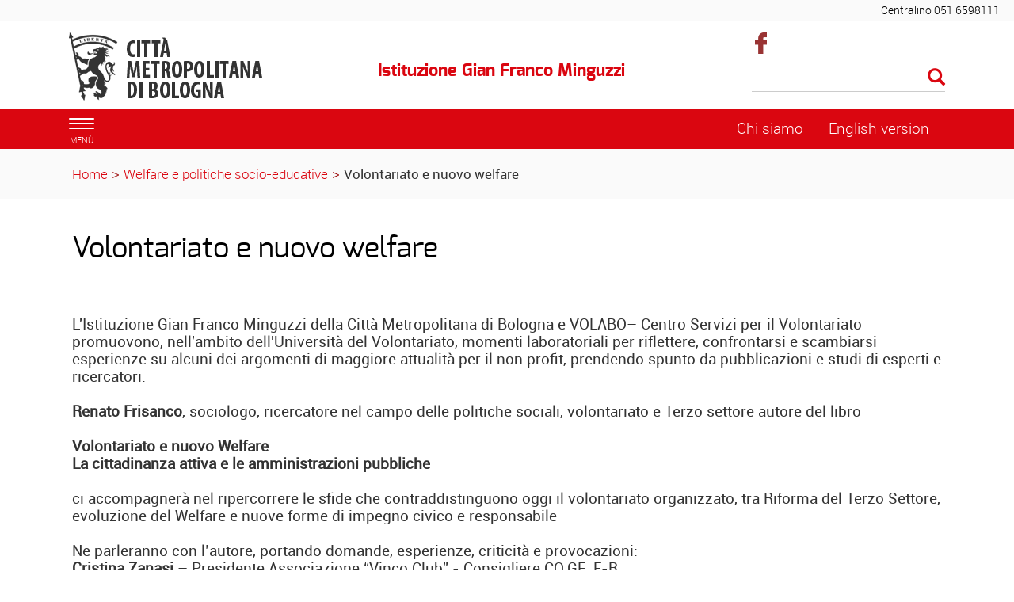

--- FILE ---
content_type: text/html; charset=ISO-8859-1
request_url: https://minguzzi.cittametropolitana.bo.it/Welfare_e_politiche_socio-educative/Volontariato_e_nuovo_welfare
body_size: 6142
content:
<!DOCTYPE html>
<html lang="it">
	<head>
		<title>
			Minguzzi - 
			Volontariato e nuovo welfare
		</title>
		<meta charset="ISO-8859-15">
		<meta name="viewport" content="width=device-width, initial-scale=1">
		
		<link rel="schema.DC" href="http://purl.org/dc/elements/1.1/"/>
		<meta name="DC.title" content="Volontariato e nuovo welfare"/>
		<meta name="DC.creator" content="e-ntRA - CMS per siti accessibili - http://www.internetwork.it/ - IWH S.R.L."/>
		<meta name="DC.description" content="Volontariato e nuovo welfare"/>
		<meta name="DC.date" content=""/>
		<meta name="DC.format" content="application/xhtml+xml"/>
		<meta name="DC.source" content=""/>
		<meta name="DC.language" content="it"/>
		<meta name="keywords" content="Volontariato e nuovo welfare" />
		<meta http-equiv="Content-Type" content="application/xhtml+xml; charset=ISO-8859-15" />
		<meta http-equiv="imagetoolbar" content="false"/>
		<meta http-equiv="expires" content="0"/>
		<meta http-equiv="X-UA-Compatible" content="IE=10;FF=3;OtherUA=4" />
		<meta name="robots" content="index,follow"/>
		<meta name="revisit" content="3 days"/>
		<meta name="distribution" content="global"/>
		<meta http-equiv="cache-control" content="Public"/>
		
		<meta property="og:title" content="Volontariato e nuovo welfare" />
<meta property="og:description" content="
  24 novembre 2015 | ore 16,00 - 19,00 Biblioteca della Salute Mentale e delle Scienze Umane \'Minguzzi- Gentili\'
" />
<link rel="image_src" href="https://minguzzi.cittametropolitana.bo.it/Immagini/Templates/LogoSN.jpg?2015" /><meta name="image_thumb_src" content="https://minguzzi.cittametropolitana.bo.it/Immagini/news/?2015" />
<meta property="og:image" content="https://minguzzi.cittametropolitana.bo.it/Immagini/news/?2015" />
 
		
<script src='https://minguzzi.cittametropolitana.bo.it/Engine/JS/jquery-3.7.0.min.js' >
</script>
<script >
<!--
	var path_admin = 'https://minguzzi.cittametropolitana.bo.it/Admin/Engine/';
	var pgm_admin = 'RAServeAdmin.php';
	var cod_admin = 'ADM';
	var a_utente = '';
	var CalURL ='https://minguzzi.cittametropolitana.bo.it/Engine/JS/fRAcalendar/';
	var MessaggioErroreRicerca ='';
//-->
</script><script src='https://minguzzi.cittametropolitana.bo.it/Engine/JS/bootstrap.min.js' >
</script>
<script src='https://minguzzi.cittametropolitana.bo.it/Engine/JS/jquery.gestPA.js?v=2' >
</script>
		<!-- <link href="https://fonts.googleapis.com/css?family=Titillium+Web" rel="stylesheet"> -->
		<link rel="stylesheet" href="https://minguzzi.cittametropolitana.bo.it/Templates/css/bootstrap.min.css">
		<link rel="shortcut icon" href="https://minguzzi.cittametropolitana.bo.it/Templates/img/favicon.ico"/>
		<link rel="stylesheet" media="all" href="https://minguzzi.cittametropolitana.bo.it/Templates/css/style_0.css?v=2.0" type="text/css" />
		<!-- Inserimento rel="canonical" per il SEO --><link rel="canonical" href="https://minguzzi.cittametropolitana.bo.it/Welfare_e_politiche_socio-educative/Volontariato_e_nuovo_welfare"/>
		
		<link rel="alternate" type="application/rss+xml" title="Canale Attivita" href="https://minguzzi.cittametropolitana.bo.it/RSS/Attivita0.xml" />
<link rel="alternate" type="application/rss+xml" title="Canale In evidenza" href="https://minguzzi.cittametropolitana.bo.it/RSS/In_evidenza0.xml" />

		
<!-- Matomo -->
<script>
  var _paq = window._paq = window._paq || [];
  /* tracker methods like "setCustomDimension" should be called before "trackPageView" */
  _paq.push(['trackPageView']);
  _paq.push(['enableLinkTracking']);
  (function() {
    var u="https://webanalytics.cittametropolitana.bo.it/";
    _paq.push(['setTrackerUrl', u+'matomo.php']);
    _paq.push(['setSiteId', '12']);
    var d=document, g=d.createElement('script'), s=d.getElementsByTagName('script')[0];
    g.async=true; g.src=u+'matomo.js'; s.parentNode.insertBefore(g,s);
  })();
</script>
<!-- End Matomo Code -->

	</head>
	<body>
	 <!-- Cookie Solution -->
						<script type="text/javascript" defer src="https://minguzzi.cittametropolitana.bo.it/Engine/JS/cookieconsent/cookieconsent.js"></script>
						<script type="text/javascript" defer src="https://minguzzi.cittametropolitana.bo.it/Engine/JS/cookieconsent/cookieconsent-init.js"></script> 
		<!-- Questo esplode ClassBody  -->
		<div class="ClasseBody Classe13 Template01 Lingua0 "> 
			
			
			<!-- header -->
			<header>
				<!--  modifica per accessibilità -->
				<div class="SkipLink">
					<a title="salta ai contenuti" href="#Contenuti_Pagina" tabindex="0">salta ai contenuti</a>
				</div>
			
				<div>
					<section id='Servizio'>	
		<div class='row '>	
		<div class='col-xs-12 col-sm-9 col-md-9 '>	
		
		<div class="RAFloatClear RARow1px"> </div>
	
</div>
<div class='col-xs-12 col-sm-3 col-md-3 '>	
		
<div>

<ul class="RALinkUL RAAlignRight"><li>
<a href="tel:%2B390516598111" tabindex="0" title="Centralino 051 6598111" class="RALink img-responsive RALinkOut">
	
	 
	<span>
Centralino 051 6598111</span> 
</a></li></ul>
<div class="RAFloatClear RARow1px">&nbsp;</div>
</div>

		<div class="RAFloatClear RARow1px"> </div>
	
</div>

		<div class="RAFloatClear RARow1px"> </div>
	
</div>

		<div class="RAFloatClear RARow1px"> </div>
	
</section>
<section id='TestataLogo'>	
		<div class='row '>	
		<div class='col-xs-12 col-sm-9 col-md-9 '>	
		<div class='row '>	
		<div class='col-xs-12 col-sm-4 col-md-4 col-lg-4 '>	
		<div class="logoimg">
<div>

<ul class="RALinkUL RAAlignLeft"><li>
<a href="https://www.cittametropolitana.bo.it/portale/" tabindex="0" title="Citt&agrave; Metropolitana di Bologna" class="RALink img-responsive RALinkOutOnly">
	
	 
	<span>
 </span> 
</a></li></ul>
<div class="RAFloatClear RARow1px">&nbsp;</div>
</div>
</div>
		<div class="RAFloatClear RARow1px"> </div>
	
</div>
<div class='col-xs-12 col-sm-8 col-md-8 col-lg-8 ' id='nomesito'>	
		<div class="RiquadroImpaginazione RAFloatLeft" >		
	<div class="Dro r_dd_RiquadroImpaginazione" >
		<div class="logotema">
</div>
		<div class="RAFloatClear RARow1px"> </div>
	</div>
</div>

<div>
	
	<h1 class="RATitolo">
		<span>
Istituzione Gian Franco Minguzzi</span>
	</h1>
</div>

		<div class="RAFloatClear RARow1px"> </div>
	
</div>

		<div class="RAFloatClear RARow1px"> </div>
	
</div>

		<div class="RAFloatClear RARow1px"> </div>
	
</div>
<div class='col-xs-12 col-sm-3 col-md-3 ' id='SpazioAccessori'>	
		<div class="RiquadroImpaginazione " style="width:100%">		
	<div class="Dro r_dd_RiquadroImpaginazione" >
		<div class="RAFloatLeft youtube">
</div>
<div class="RAFloatLeft twitter">
</div>
<div class="RAFloatLeft instagram">
</div>
<div class="RAFloatLeft facebook">
<div>

<ul class="RALinkUL RAAlignRight"><li>
<a href="http://www.facebook.com/pages/Bologna-Italy/Istituzione-Gian-Franco-Minguzzi-Bologna/126003550748104?ref=ts" tabindex="0" title="Seguici su facebook" class="RALink img-responsive RALinkOutImg">
	
	 
	<span>
Facebook</span> 
</a></li></ul>
<div class="RAFloatClear RARow1px">&nbsp;</div>
</div>
</div>
		<div class="RAFloatClear RARow1px"> </div>
	</div>
</div>
<div class="RAFloatClear RARow1px">&nbsp;</div>
<div><div class="RALineBreakP" style="overflow:hidden; height:4px">
&nbsp;</div>
</div>

<form method="get" action="https://minguzzi.cittametropolitana.bo.it/Engine/RAServePG.php/P/200111460104/M/352011460113">
	<div class="RARow1px ">
		<input type="hidden" name="tipo" value="AND" />
		
		
		
	</div>
	<div class="box_search RAAlignLeft">
		<div class="div_campo_search">
			<label class="RAHidden" for="F146945_42">Cerca nel sito</label>
			<input type="text" name="Search" class="campo_search form-control " onfocus="this.value=''" aria-label="Cerca" value="" id="F146945_42" />
		</div>
		<div class="div_tasto_search">
		<!-- label idRA="SubmitX" class="RAHidden">Cerca</label -->
			<button class="tasto_search btn btn-default btn-sm" aria-label="Esegui la ricerca"><span class="glyphicon glyphicon-search" />
				 
			</button>
		</div>
	</div>
	<div class="RAFloatClear RARow1px ">&nbsp;</div>
</form>

<div><div class="RALineBreak">
&nbsp;</div>
</div>

		<div class="RAFloatClear RARow1px"> </div>
	
</div>

		<div class="RAFloatClear RARow1px"> </div>
	
</div>

		<div class="RAFloatClear RARow1px"> </div>
	
</section>
<section id='SezioniInteresse'>	
		<div class='row ' id='MenuOrizzontale'>	
		<div class='col-xs-1 '>	
		<button class="navbar-toggle menu-btn " onclick="$('#navbar').addClass('active')">
   <span class="sr-only">Toggle navigation</span>
   <span class="icon-bar"></span>
   <span class="icon-bar"></span>
   <span class="icon-bar"></span>
   <span class="desc">menù</span>
</button>
		<div class="RAFloatClear RARow1px"> </div>
	
</div>
<div class='col-xs-12 col-sm-7 col-md-7 '>	
		
		<div class="RAFloatClear RARow1px"> </div>
	
</div>
<div class='col-xs-12 col-sm-2 col-md-2 '>	
		
<div>

<ul class="RALinkUL RAAlignRight"><li>
<a href="https://minguzzi.cittametropolitana.bo.it/Welfare_e_politiche_socio-educative/Volontariato_e_nuovo_welfare/Chi_siamo_1" tabindex="0" title="Chi siamo" class="RALink img-responsive RALinkIn">
	
	 
	<span>
Chi siamo</span> 
</a></li></ul>
<div class="RAFloatClear RARow1px">&nbsp;</div>
</div>

		<div class="RAFloatClear RARow1px"> </div>
	
</div>
<div class='col-xs-12 col-sm-2 col-md-2 '>	
		
<div>

<ul class="RALinkUL RAAlignLeft"><li>
<a href="https://minguzzi.cittametropolitana.bo.it/Welfare_e_politiche_socio-educative/Volontariato_e_nuovo_welfare/English_version" tabindex="0" title="English version" class="RALink img-responsive RALinkIn">
	
	 
	<span>
English version</span> 
</a></li></ul>
<div class="RAFloatClear RARow1px">&nbsp;</div>
</div>

		<div class="RAFloatClear RARow1px"> </div>
	
</div>

		<div class="RAFloatClear RARow1px"> </div>
	
</div>

		<div class="RAFloatClear RARow1px"> </div>
	
</section>
<section id='breadcrumb'>	
		<div class='row '>	
		<div class='col-xs-12 '>	
		<div class="breadcrumb">
<a title="Home" href="https://minguzzi.cittametropolitana.bo.it/Engine/RAServePG.php/P/250011460103">Home</a>
<span class="sep">&gt;</span>
 <a href="https://minguzzi.cittametropolitana.bo.it/Welfare_e_politiche_socio-educative" title="Welfare e politiche socio-educative">Welfare e politiche socio-educative</a>
<span class='sep'>></span>
<strong class="YAH" title="Volontariato e nuovo welfare">Volontariato e nuovo welfare</strong>
</div>


		<div class="RAFloatClear RARow1px"> </div>
	
</div>

		<div class="RAFloatClear RARow1px"> </div>
	
</div>

		<div class="RAFloatClear RARow1px"> </div>
	
</section>

				</div>
			</header>
			
			<!-- menu a scomparsa -->
				
			<nav id="navbar" class="col-lg-3 col-md-3 col-sm-4 col-xs-12 nav sidebar-offcanvas">
				<span class="logomenu"><img src="https://minguzzi.cittametropolitana.bo.it/Templates/img/logo-menuburger.png"></span>
				<button id="chiudimenu" alt="chiudi il menu" onclick="$('#navbar').removeClass('active')">
				 <span class="chiudi">  X </span> 
					<!--<span class="glyphicon glyphicon-remove-circle"></span>-->
				</button>
				
				<div class="scrolling-nav-wrapper">
					<div class="VMenuHome  "><ul class="ulP1 ind_03"><li class="liP1"><a href="https://minguzzi.cittametropolitana.bo.it/Istituzione_G_F_Minguzzi_-_Salute_mentale_e_coesione_sociale" class="IndA" title="Home Page"  tabindex="0"  ><span class='IndiceSolo'>Home</span></a><a href="#ind_03_1_2" data-toggle="collapse" class="accordian-toggle collapsed" title="Apri Home Page"><span class="glyphicon glyphicon-menu-down"></span><span class="glyphicon glyphicon-menu-up"></span></a><ul class="collapse ulP2" id="ind_03_1_2"><li class="liP2"><a href="https://minguzzi.cittametropolitana.bo.it/Istituzione_G_F_Minguzzi_-_Salute_mentale_e_coesione_sociale/Iscrizione-alla-newsletter" class="IndA" title="Iscrizione alla newsletter libera"  tabindex="0"  ><span>Newsletter</span></a></li>
<li class="liP3"><a href="https://minguzzi.cittametropolitana.bo.it/Istituzione_G_F_Minguzzi_-_Salute_mentale_e_coesione_sociale/Area_Riservata" class="IndA" title="Area Riservata"  tabindex="0"  ><span>Area Riservata</span></a></li>
<li class="liP4"><a href="https://minguzzi.cittametropolitana.bo.it/Istituzione_G_F_Minguzzi_-_Salute_mentale_e_coesione_sociale/Archivio_Attivita" class="IndA" title="Archivio Attivit&agrave;"  tabindex="0"  ><span>Archivio Attivit&agrave;</span></a></li>
<li class="liP5"><a href="https://minguzzi.cittametropolitana.bo.it/Istituzione_G_F_Minguzzi_-_Salute_mentale_e_coesione_sociale/Archivio_News_dal_territorio" class="IndA" title="Archivio News dal territorio"  tabindex="0"  ><span>Archivio News dal territorio</span></a></li></ul></li></ul></div><div class="VMenuHome  "><ul class="ulP1 ind_04"><li class="liP1"><a href="https://minguzzi.cittametropolitana.bo.it/Chi_siamo_1" class="IndA" title="Chi siamo"  tabindex="0"  ><span class='IndiceSolo'>Chi siamo</span></a><a href="#ind_04_1_2" data-toggle="collapse" class="accordian-toggle collapsed" title="Apri Chi siamo"><span class="glyphicon glyphicon-menu-down"></span><span class="glyphicon glyphicon-menu-up"></span></a><ul class="collapse ulP2" id="ind_04_1_2"><li class="liP2"><a href="https://minguzzi.cittametropolitana.bo.it/Chi_siamo_1/Organizzazione_1" class="IndA" title="Organizzazione"  tabindex="0"  ><span>Organizzazione</span></a></li>
<li class="liP3"><a href="https://minguzzi.cittametropolitana.bo.it/Chi_siamo_1/Ricordo_di_Gian_Franco_Minguzzi" class="IndA" title="Ricordo di Gian Franco Minguzzi"  tabindex="0"  ><span>Ricordo di Gian Franco Minguzzi</span></a></li>
<li class="liP4"><a href="https://minguzzi.cittametropolitana.bo.it/Chi_siamo_1/Gian_Franco_Minguzzi_psichiatra_psicologo_docente_universitario_intellettuale" class="IndA" title="Gian Franco Minguzzi: psichiatra, psicologo, docente universitario, intellettuale"  tabindex="0"  ><span>Gian Franco Minguzzi: psichiatra, psicologo, docente universitario, intellettuale</span></a></li>
<li class="liP5"><a href="https://minguzzi.cittametropolitana.bo.it/Chi_siamo_1/Per_Gian_Franco_Minguzzi" class="IndA" title="Per Gian Franco Minguzzi"  tabindex="0"  ><span>Per Gian Franco Minguzzi</span></a></li>
<li class="liP6"><a href="https://minguzzi.cittametropolitana.bo.it/Chi_siamo_1/Per_una_alternativa_al_sapere_psichiatrico" class="IndA" title="Per una alternativa al sapere psichiatrico"  tabindex="0"  ><span>Per una alternativa al sapere psichiatrico</span></a></li>
<li class="liP7"><a href="https://minguzzi.cittametropolitana.bo.it/Chi_siamo_1/Bibliografia_opere_di_GF_Minguzzi" class="IndA" title="Bibliografia opere di G.F. Minguzzi"  tabindex="0"  ><span>Bibliografia opere di G.F. Minguzzi</span></a></li>
<li class="liP8"><a href="https://minguzzi.cittametropolitana.bo.it/Chi_siamo_1/Regolamenti_2" class="IndA" title="Regolamenti"  tabindex="0"  ><span>Regolamenti</span></a></li>
<li class="liP9"><a href="https://minguzzi.cittametropolitana.bo.it/Chi_siamo_1/Amministrazione_trasparente" class="IndA" title="Amministrazione trasparente"  tabindex="0"  ><span>Amministrazione trasparente</span></a></li></ul></li></ul></div><div class="VMenuHome  "><ul class="ulP1 ind_12"><li class="liP1"><a href="https://minguzzi.cittametropolitana.bo.it/Promozione_della_salute_mentale" class="IndA" title="Promozione della salute mentale"  tabindex="0"  ><span class='IndiceSolo'>Promozione della salute mentale</span></a></li></ul></div><div class="VMenuHome  "><ul class="ulP1 ind_13"><li class="liP1"><a href="https://minguzzi.cittametropolitana.bo.it/Welfare_e_politiche_socio-educative" class="IndA" title="Welfare e politiche socio-educative"  tabindex="0"  ><span class='IndiceSolo'>Welfare e politiche socio-educative</span></a></li></ul></div><div class="VMenuHome  "><ul class="ulP1 ind_11"><li class="liP1"><a href="https://minguzzi.cittametropolitana.bo.it/SOStengo" class="IndA" title="Azioni di valorizzazione e di supporto in tema di amministratore di sostegno"  tabindex="0"  ><span class='IndiceSolo'>SOStengo!</span></a><a href="#ind_11_1_2" data-toggle="collapse" class="accordian-toggle collapsed" title="Apri Azioni di valorizzazione e di supporto in tema di amministratore di sostegno"><span class="glyphicon glyphicon-menu-down"></span><span class="glyphicon glyphicon-menu-up"></span></a><ul class="collapse ulP2" id="ind_11_1_2"><li class="liP2"><a href="https://minguzzi.cittametropolitana.bo.it/SOStengo/Il_progetto_SOStengo_1" class="IndA" title="Il progetto SOStengo!"  tabindex="0"  ><span>Il progetto SOStengo!</span></a></li>
<li class="liP3"><a href="https://minguzzi.cittametropolitana.bo.it/SOStengo/Sportello_di_Informazione_SOStengo" class="IndA" title="Sportello di Informazione SOStengo!"  tabindex="0"  ><span>Sportello di Informazione</span></a></li>
<li class="liP4"><a href="https://minguzzi.cittametropolitana.bo.it/SOStengo/Modulistica" class="IndA" title="Amministratore di Sostegno - Modulistica"  tabindex="0"  ><span>Modulistica</span></a></li>
<li class="liP5"><a href="https://minguzzi.cittametropolitana.bo.it/SOStengo/Elenco_degli_AdS_volontari" class="IndA" title="Elenco degli AdS volontari"  tabindex="0"  ><span>Elenco degli AdS volontari</span></a></li>
<li class="liP6"><a href="https://minguzzi.cittametropolitana.bo.it/SOStengo/faq_video_tutorial_giurisprudenza" class="IndA" title="Faq, video tutorial, giurisprudenza"  tabindex="0"  ><span>Faq, video tutorial, giurisprudenza</span></a></li>
<li class="liP7"><a href="https://minguzzi.cittametropolitana.bo.it/SOStengo/Associazione_Libera_Amministratori_di_Sostegno_APS" class="IndA" title="Associazione Libera Amministratori di Sostegno (APS)"  tabindex="0"  ><span>Associazione Libera Amministratori di Sostegno (APS)</span></a></li>
<li class="liP8"><a href="https://minguzzi.cittametropolitana.bo.it/SOStengo/Campagna_Diventa_AdS_volontario" class="IndA" title="Campagna &quot;Diventa AdS volontario&quot;"  tabindex="0"  ><span>Diventa AdS volontario</span></a></li></ul></li></ul></div><div class="VMenuHome  "><ul class="ulP1 ind_05"><li class="liP1"><a href="https://minguzzi.cittametropolitana.bo.it/Biblioteca" class="IndA" title="Biblioteca"  tabindex="0"  ><span class='IndiceSolo'>Biblioteca</span></a><a href="#ind_05_1_2" data-toggle="collapse" class="accordian-toggle collapsed" title="Apri Biblioteca"><span class="glyphicon glyphicon-menu-down"></span><span class="glyphicon glyphicon-menu-up"></span></a><ul class="collapse ulP2" id="ind_05_1_2"><li class="liP2"><a href="https://minguzzi.cittametropolitana.bo.it/Biblioteca/Orari_e_contatti" class="IndA" title="Orari e contatti"  tabindex="0"  ><span>Orari e contatti</span></a></li>
<li class="liP3"><a href="https://minguzzi.cittametropolitana.bo.it/Biblioteca/Servizi_al_Pubblico" class="IndA" title="Servizi al Pubblico"  tabindex="0"  ><span>Servizi al Pubblico</span></a></li>
<li class="liP4"><a href="https://minguzzi.cittametropolitana.bo.it/Biblioteca/Catalogo" class="IndA" title="Catalogo"  tabindex="0"  ><span>Catalogo</span></a></li>
<li class="liP5"><a href="https://minguzzi.cittametropolitana.bo.it/Biblioteca/Commissione_Scientifico-culturale" class="IndA" title="Commissione Scientifico-culturale"  tabindex="0"  ><span>Commissione Scientifico-culturale</span></a></li>
<li class="liP6"><a href="https://minguzzi.cittametropolitana.bo.it/Biblioteca/Progetto_OPENKNOWLEDGE" class="IndA" title="Progetto OPENKNOWLEDGE"  tabindex="0"  ><span>Progetto OPENKNOWLEDGE</span></a></li></ul></li></ul></div><div class="VMenuHome  "><ul class="ulP1 ind_16"><li class="liP1"><a href="https://minguzzi.cittametropolitana.bo.it/Archivio_dell_ex_Ospedale_Psichiatrico_Provinciale_Francesco_Roncati" class="IndA" title="Archivio dell'ex Ospedale Psichiatrico Provinciale &quot;Francesco Roncati&quot;"  tabindex="0"  ><span class='IndiceSolo'>Archivio dell'ex Ospedale Psichiatrico Provinciale &quot;Francesco Roncati&quot;</span></a></li></ul></div><div class="VMenuHome  "><ul class="ulP1 ind_17"><li class="liP1"><a href="https://minguzzi.cittametropolitana.bo.it/Una_certa_idea_di_Blog_1" class="IndA" title="01 - Blog"  tabindex="0"  ><span class='IndiceSolo'>Una certa idea di... Blog</span></a></li></ul></div><div class="VMenuHome  "><ul class="ulP1 ind_15"><li class="liP1"><a href="https://minguzzi.cittametropolitana.bo.it/Documentazione_e_promozione_culturale" class="IndA" title="02 - Documentazione e promozione culturale"  tabindex="0"  ><span class='IndiceSolo'>Documentazione e promozione culturale</span></a></li></ul></div><div class="VMenuHome  "><ul class="ulP1 ind_19"><li class="liP1"><a href="https://minguzzi.cittametropolitana.bo.it/Amministrazione_trasparente" class="IndA" title="Amministrazione trasparente"  tabindex="0"  ><span class='IndiceSolo'>Amministrazione trasparente</span></a></li></ul></div>
				</div>
			</nav>
			
			<div class="container" id="Inizio">
				<div>
					
					<div id="Contenuti_Pagina" class="CorpoPagina">
					
<div>
	
	<h1 class="RATitolo">
		<span>
Volontariato e nuovo welfare</span>
	</h1>
</div>

<div><div class="RALineBreak">
&nbsp;</div>
</div>

<div>
	
	
	<div class="row ">
		
		
		<div class="col-xm-12 col-sm-12 col-md-12 col-lg-12">
			<div class="RAParCell RAAlignLeft">
<p>&nbsp;</p>
<p>L'Istituzione Gian Franco Minguzzi della Citt&agrave; Metropolitana di Bologna e VOLABO&ndash; Centro Servizi per il Volontariato promuovono, nell'ambito dell'Universit&agrave; del Volontariato, momenti laboratoriali per riflettere, confrontarsi e scambiarsi esperienze su alcuni dei argomenti di maggiore attualit&agrave; per il non profit, prendendo spunto da pubblicazioni e studi di esperti e ricercatori.<br />
<br />
<strong>Renato Frisanco</strong>, sociologo, ricercatore nel campo delle politiche sociali, volontariato e Terzo settore autore del libro<br />
<br />
<strong>Volontariato e nuovo Welfare</strong>
<br />
<strong>La cittadinanza attiva e le amministrazioni pubbliche</strong>
<br />
<br />ci accompagner&agrave; nel ripercorrere le sfide che contraddistinguono oggi il volontariato organizzato, tra Riforma del Terzo Settore, evoluzione del Welfare e nuove forme di impegno civico e responsabile<br />
<br />Ne parleranno con l&rsquo;autore, portando domande, esperienze, criticit&agrave; e provocazioni:<br />
<strong>Cristina Zanasi</strong> &ndash; Presidente Associazione &ldquo;Vinco Club&rdquo; - Consigliere CO.GE. E-R<br />
<strong>Paride Lorenzini</strong> &ndash; Responsabile Ufficio di Piano distretto San Lazzaro di Savena<br />
<strong>Stefano Brugnara</strong> &ndash; Portavoce Forum provinciale del Terzo Settore Bologna<br />
<strong>Fabio Cavicchi</strong> &ndash; Presidente COPRESC (Coordinamento provinciale enti di servizio civile)<br />Coordina <strong>Paola Atzei</strong> - CSV Volabo<br />
<br />
<strong>24 novembre 2015 | ore 16,00 - 19,00</strong>
<br />Biblioteca della Salute Mentale <br />e delle Scienze Umane &ldquo;Minguzzi- Gentili&rdquo; <br />via S.Isaia 90 &ndash; 1&deg; piano<br />
<br />INGRESSO LIBERO <br />
<br />
<br />Per informazioni<br />VOLABO &ndash; Centro Servizi per il Volontariato<br />formazione.corsi@volabo.it | tel. 051340328<br />
<br />Istituzione G.F. Minguzzi<br />minguzzi@cittametropolitana.bo.it | 0515288513<br />
<br />
</p>
</div>
		</div>
	</div>
	<div class="RAFloatClear RARow1px">&nbsp;</div>
</div>














<!-- PC: Codice Pagina: S:146 P:2981 L:0 ST:0 -->
<div><div class="RALineBreak">
&nbsp;</div>
</div>

<div class="RAPar RAAlignRightPar RACorsivo"><br />
Data ultimo aggiornamento: 27-05-2025</div>

					</div>
					
				</div>
			</div>
			
			<footer>
				<div class="container " >		
		<div class="TopLeft_container"><div class="TopRight_container"><div class="TopRepeat_container">
		</div></div></div>
		<div class="CenterRepeat_container RenderingHank">
			<div class="CenterLeft_container">
				<div class="CenterRight_container">
					<div class="ImmagineSfondo_container">
						<div class="ContenutoRiquadro_container">
							<div class="Dro r_dd_container" >
								<section id='CondivisioneSocial'>	
		<div class='row '>	
		<div>	
		<div class="Riquadro107 " >		
	<div class="Dro r_dd_Riquadro107" >
		
							<div>
								<ul class='RALinkUL RAAlignLeft SocialNetwork'>
						</ul>
						<div class='RAFloatClear RARow1px'>&nbsp;</div>
					</div>
		<div class="RAFloatClear RARow1px"> </div>
	</div>
</div>
<div class="RAFloatClear RARow1px">&nbsp;</div>
		<div class="RAFloatClear RARow1px"> </div>
	
</div>

		<div class="RAFloatClear RARow1px"> </div>
	
</div>

		<div class="RAFloatClear RARow1px"> </div>
	
</section>

								<div class="RAFloatClear RARow1px"> </div>
							</div>
						</div>						
					</div>	
				</div>	
			</div>	
		</div>
		<div class="BottomLeft_container"><div class="BottomRight_container"><div class="BottomRepeat_container">
		</div></div></div>
</div>
<div class="RAFloatClear RARow1px">&nbsp;</div><section id='Footer_descrizione'>	
		<div class="container " >		
		<div class="TopLeft_container"><div class="TopRight_container"><div class="TopRepeat_container">
		</div></div></div>
		<div class="CenterRepeat_container RenderingHank">
			<div class="CenterLeft_container">
				<div class="CenterRight_container">
					<div class="ImmagineSfondo_container">
						<div class="ContenutoRiquadro_container">
							<div class="Dro r_dd_container" >
								<div class='row '>	
		<div class='col-sm-8 '>	
		
<div class="RAPar RAAlignLeft">

  <p>&copy;&nbsp;Istituzione Gian Franco Minguzzi Via San Felice, 25 - 40122 Bologna<br />Telefono: 051.659 8111 - Email: minguzzi@cittametropolitana.bo.it</p>
</div>

		<div class="RAFloatClear RARow1px"> </div>
	
</div>
<div class='col-sm-4 '>	
		<div class="VMenuHome RAFloatCenter "><ul class="ulP1 ind_02"><li class="liP1"><a href="https://minguzzi.cittametropolitana.bo.it/accessibilita" class="IndA" title="Accessibilit&agrave;"  tabindex="0"  ><span class='IndiceSolo'>Dichiarazione di accessibilt&agrave;</span></a></li></ul></div><div class="VMenuHome RAFloatCenter ">
    <ul class="ulP1 ind_02">
        <li class="liP1">
            <a id="linkcookiesetting" href="#" target="" onclick="cc.showSettings();" title="Cookie Settings"
                class="IndA"><span class="IndiceSolo">Cookie Setting</span></a>
        </li>

    </ul>
</div>
		<div class="RAFloatClear RARow1px"> </div>
	
</div>

		<div class="RAFloatClear RARow1px"> </div>
	
</div>

								<div class="RAFloatClear RARow1px"> </div>
							</div>
						</div>						
					</div>	
				</div>	
			</div>	
		</div>
		<div class="BottomLeft_container"><div class="BottomRight_container"><div class="BottomRepeat_container">
		</div></div></div>
</div>
<div class="RAFloatClear RARow1px">&nbsp;</div>
		<div class="RAFloatClear RARow1px"> </div>
	
</section>

			</footer>

		</div>
 <!-- Tempo caricamento pagina  
 0.039573192596436 
 -->
	<div class="SkipLink">
		<a title="torna ai contenuti" href="#Contenuti_Pagina" tabindex="0">torna ai contenuti</a>
		<a title="torna all'inizio" href="#Inizio" tabindex="0">torna all'inizio</a>
	</div>
 </body>
</html>

--- FILE ---
content_type: text/html; charset=ISO-8859-1
request_url: https://minguzzi.cittametropolitana.bo.it/Welfare_e_politiche_socio-educative/Templates/css_condivisi/cookieconsent.css
body_size: 6381
content:
<!DOCTYPE html>
<html lang="it">
	<head>
		<title>
			Minguzzi - 
			Welfare e politiche socio-educative
		</title>
		<meta charset="ISO-8859-15">
		<meta name="viewport" content="width=device-width, initial-scale=1">
		
		<link rel="schema.DC" href="http://purl.org/dc/elements/1.1/"/>
		<meta name="DC.title" content="Welfare e politiche socio-educative"/>
		<meta name="DC.creator" content="e-ntRA - CMS per siti accessibili - http://www.internetwork.it/ - IWH S.R.L."/>
		<meta name="DC.description" content=""/>
		<meta name="DC.date" content=""/>
		<meta name="DC.format" content="application/xhtml+xml"/>
		<meta name="DC.source" content=""/>
		<meta name="DC.language" content="it"/>
		<meta name="keywords" content="" />
		<meta http-equiv="Content-Type" content="application/xhtml+xml; charset=ISO-8859-15" />
		<meta http-equiv="imagetoolbar" content="false"/>
		<meta http-equiv="expires" content="0"/>
		<meta http-equiv="X-UA-Compatible" content="IE=10;FF=3;OtherUA=4" />
		<meta name="robots" content="index,follow"/>
		<meta name="revisit" content="3 days"/>
		<meta name="distribution" content="global"/>
		<meta http-equiv="cache-control" content="Public"/>
		
		<meta property="og:title" content="Welfare e politiche socio-educative" />
<meta property="og:description" content="" />
<link rel="image_src" href="https://minguzzi.cittametropolitana.bo.it/Immagini/Templates/LogoSN.jpg?2015" /><meta name="image_thumb_src" content="https://minguzzi.cittametropolitana.bo.it/Immagini/WelfarePoliticheSocioEducative.jpg?2015" />
<meta property="og:image" content="https://minguzzi.cittametropolitana.bo.it/Immagini/WelfarePoliticheSocioEducative.jpg?2015" />
 
		
<script src='https://minguzzi.cittametropolitana.bo.it/Engine/JS/jquery-3.7.0.min.js' >
</script>
<script >
<!--
	var path_admin = 'https://minguzzi.cittametropolitana.bo.it/Admin/Engine/';
	var pgm_admin = 'RAServeAdmin.php';
	var cod_admin = 'ADM';
	var a_utente = '';
	var CalURL ='https://minguzzi.cittametropolitana.bo.it/Engine/JS/fRAcalendar/';
	var MessaggioErroreRicerca ='';
//-->
</script><script src='https://minguzzi.cittametropolitana.bo.it/Engine/JS/bootstrap.min.js' >
</script>
<script src='https://minguzzi.cittametropolitana.bo.it/Engine/JS/jquery.gestPA.js?v=2' >
</script>
		<!-- <link href="https://fonts.googleapis.com/css?family=Titillium+Web" rel="stylesheet"> -->
		<link rel="stylesheet" href="https://minguzzi.cittametropolitana.bo.it/Templates/css/bootstrap.min.css">
		<link rel="shortcut icon" href="https://minguzzi.cittametropolitana.bo.it/Templates/img/favicon.ico"/>
		<link rel="stylesheet" media="all" href="https://minguzzi.cittametropolitana.bo.it/Templates/css/style_0.css?v=2.0" type="text/css" />
		<!-- Inserimento rel="canonical" per il SEO --><link rel="canonical" href="https://minguzzi.cittametropolitana.bo.it/Welfare_e_politiche_socio-educative"/>
		
		<link rel="alternate" type="application/rss+xml" title="Canale Attivita" href="https://minguzzi.cittametropolitana.bo.it/RSS/Attivita0.xml" />
<link rel="alternate" type="application/rss+xml" title="Canale In evidenza" href="https://minguzzi.cittametropolitana.bo.it/RSS/In_evidenza0.xml" />

		
<!-- Matomo -->
<script>
  var _paq = window._paq = window._paq || [];
  /* tracker methods like "setCustomDimension" should be called before "trackPageView" */
  _paq.push(['trackPageView']);
  _paq.push(['enableLinkTracking']);
  (function() {
    var u="https://webanalytics.cittametropolitana.bo.it/";
    _paq.push(['setTrackerUrl', u+'matomo.php']);
    _paq.push(['setSiteId', '12']);
    var d=document, g=d.createElement('script'), s=d.getElementsByTagName('script')[0];
    g.async=true; g.src=u+'matomo.js'; s.parentNode.insertBefore(g,s);
  })();
</script>
<!-- End Matomo Code -->

	</head>
	<body>
	 <!-- Cookie Solution -->
						<script type="text/javascript" defer src="https://minguzzi.cittametropolitana.bo.it/Engine/JS/cookieconsent/cookieconsent.js"></script>
						<script type="text/javascript" defer src="https://minguzzi.cittametropolitana.bo.it/Engine/JS/cookieconsent/cookieconsent-init.js"></script> 
		<!-- Questo esplode ClassBody  -->
		<div class="ClasseBody Classe13 Template01 Lingua0 "> 
			
			
			<!-- header -->
			<header>
				<!--  modifica per accessibilità -->
				<div class="SkipLink">
					<a title="salta ai contenuti" href="#Contenuti_Pagina" tabindex="0">salta ai contenuti</a>
				</div>
			
				<div>
					<section id='Servizio'>	
		<div class='row '>	
		<div class='col-xs-12 col-sm-9 col-md-9 '>	
		
		<div class="RAFloatClear RARow1px"> </div>
	
</div>
<div class='col-xs-12 col-sm-3 col-md-3 '>	
		
<div>

<ul class="RALinkUL RAAlignRight"><li>
<a href="tel:%2B390516598111" tabindex="0" title="Centralino 051 6598111" class="RALink img-responsive RALinkOut">
	
	 
	<span>
Centralino 051 6598111</span> 
</a></li></ul>
<div class="RAFloatClear RARow1px">&nbsp;</div>
</div>

		<div class="RAFloatClear RARow1px"> </div>
	
</div>

		<div class="RAFloatClear RARow1px"> </div>
	
</div>

		<div class="RAFloatClear RARow1px"> </div>
	
</section>
<section id='TestataLogo'>	
		<div class='row '>	
		<div class='col-xs-12 col-sm-9 col-md-9 '>	
		<div class='row '>	
		<div class='col-xs-12 col-sm-4 col-md-4 col-lg-4 '>	
		<div class="logoimg">
<div>

<ul class="RALinkUL RAAlignLeft"><li>
<a href="https://www.cittametropolitana.bo.it/portale/" tabindex="0" title="Citt&agrave; Metropolitana di Bologna" class="RALink img-responsive RALinkOutOnly">
	
	 
	<span>
 </span> 
</a></li></ul>
<div class="RAFloatClear RARow1px">&nbsp;</div>
</div>
</div>
		<div class="RAFloatClear RARow1px"> </div>
	
</div>
<div class='col-xs-12 col-sm-8 col-md-8 col-lg-8 ' id='nomesito'>	
		<div class="RiquadroImpaginazione RAFloatLeft" >		
	<div class="Dro r_dd_RiquadroImpaginazione" >
		<div class="logotema">
</div>
		<div class="RAFloatClear RARow1px"> </div>
	</div>
</div>

<div>
	
	<h1 class="RATitolo">
		<span>
Istituzione Gian Franco Minguzzi</span>
	</h1>
</div>

		<div class="RAFloatClear RARow1px"> </div>
	
</div>

		<div class="RAFloatClear RARow1px"> </div>
	
</div>

		<div class="RAFloatClear RARow1px"> </div>
	
</div>
<div class='col-xs-12 col-sm-3 col-md-3 ' id='SpazioAccessori'>	
		<div class="RiquadroImpaginazione " style="width:100%">		
	<div class="Dro r_dd_RiquadroImpaginazione" >
		<div class="RAFloatLeft youtube">
</div>
<div class="RAFloatLeft twitter">
</div>
<div class="RAFloatLeft instagram">
</div>
<div class="RAFloatLeft facebook">
<div>

<ul class="RALinkUL RAAlignRight"><li>
<a href="http://www.facebook.com/pages/Bologna-Italy/Istituzione-Gian-Franco-Minguzzi-Bologna/126003550748104?ref=ts" tabindex="0" title="Seguici su facebook" class="RALink img-responsive RALinkOutImg">
	
	 
	<span>
Facebook</span> 
</a></li></ul>
<div class="RAFloatClear RARow1px">&nbsp;</div>
</div>
</div>
		<div class="RAFloatClear RARow1px"> </div>
	</div>
</div>
<div class="RAFloatClear RARow1px">&nbsp;</div>
<div><div class="RALineBreakP" style="overflow:hidden; height:4px">
&nbsp;</div>
</div>

<form method="get" action="https://minguzzi.cittametropolitana.bo.it/Engine/RAServePG.php/P/200111460104/M/382211460113">
	<div class="RARow1px ">
		<input type="hidden" name="tipo" value="AND" />
		
		
		
	</div>
	<div class="box_search RAAlignLeft">
		<div class="div_campo_search">
			<label class="RAHidden" for="F146945_42">Cerca nel sito</label>
			<input type="text" name="Search" class="campo_search form-control " onfocus="this.value=''" aria-label="Cerca" value="" id="F146945_42" />
		</div>
		<div class="div_tasto_search">
		<!-- label idRA="SubmitX" class="RAHidden">Cerca</label -->
			<button class="tasto_search btn btn-default btn-sm" aria-label="Esegui la ricerca"><span class="glyphicon glyphicon-search" />
				 
			</button>
		</div>
	</div>
	<div class="RAFloatClear RARow1px ">&nbsp;</div>
</form>

<div><div class="RALineBreak">
&nbsp;</div>
</div>

		<div class="RAFloatClear RARow1px"> </div>
	
</div>

		<div class="RAFloatClear RARow1px"> </div>
	
</div>

		<div class="RAFloatClear RARow1px"> </div>
	
</section>
<section id='SezioniInteresse'>	
		<div class='row ' id='MenuOrizzontale'>	
		<div class='col-xs-1 '>	
		<button class="navbar-toggle menu-btn " onclick="$('#navbar').addClass('active')">
   <span class="sr-only">Toggle navigation</span>
   <span class="icon-bar"></span>
   <span class="icon-bar"></span>
   <span class="icon-bar"></span>
   <span class="desc">menù</span>
</button>
		<div class="RAFloatClear RARow1px"> </div>
	
</div>
<div class='col-xs-12 col-sm-7 col-md-7 '>	
		
		<div class="RAFloatClear RARow1px"> </div>
	
</div>
<div class='col-xs-12 col-sm-2 col-md-2 '>	
		
<div>

<ul class="RALinkUL RAAlignRight"><li>
<a href="https://minguzzi.cittametropolitana.bo.it/Welfare_e_politiche_socio-educative/Chi_siamo_1" tabindex="0" title="Chi siamo" class="RALink img-responsive RALinkIn">
	
	 
	<span>
Chi siamo</span> 
</a></li></ul>
<div class="RAFloatClear RARow1px">&nbsp;</div>
</div>

		<div class="RAFloatClear RARow1px"> </div>
	
</div>
<div class='col-xs-12 col-sm-2 col-md-2 '>	
		
<div>

<ul class="RALinkUL RAAlignLeft"><li>
<a href="https://minguzzi.cittametropolitana.bo.it/Welfare_e_politiche_socio-educative/English_version" tabindex="0" title="English version" class="RALink img-responsive RALinkIn">
	
	 
	<span>
English version</span> 
</a></li></ul>
<div class="RAFloatClear RARow1px">&nbsp;</div>
</div>

		<div class="RAFloatClear RARow1px"> </div>
	
</div>

		<div class="RAFloatClear RARow1px"> </div>
	
</div>

		<div class="RAFloatClear RARow1px"> </div>
	
</section>
<section id='breadcrumb'>	
		<div class='row '>	
		<div class='col-xs-12 '>	
		<div class="breadcrumb">
<a title="Home" href="https://minguzzi.cittametropolitana.bo.it/Engine/RAServePG.php/P/250011460103">Home</a>
<span class="sep">&gt;</span>
 <strong class="YAH" title="Welfare e politiche socio-educative">Welfare e politiche socio-educative</strong>
</div>


		<div class="RAFloatClear RARow1px"> </div>
	
</div>

		<div class="RAFloatClear RARow1px"> </div>
	
</div>

		<div class="RAFloatClear RARow1px"> </div>
	
</section>

				</div>
			</header>
			
			<!-- menu a scomparsa -->
				
			<nav id="navbar" class="col-lg-3 col-md-3 col-sm-4 col-xs-12 nav sidebar-offcanvas">
				<span class="logomenu"><img src="https://minguzzi.cittametropolitana.bo.it/Templates/img/logo-menuburger.png"></span>
				<button id="chiudimenu" alt="chiudi il menu" onclick="$('#navbar').removeClass('active')">
				 <span class="chiudi">  X </span> 
					<!--<span class="glyphicon glyphicon-remove-circle"></span>-->
				</button>
				
				<div class="scrolling-nav-wrapper">
					<div class="VMenuHome  "><ul class="ulP1 ind_03"><li class="liP1"><a href="https://minguzzi.cittametropolitana.bo.it/Istituzione_G_F_Minguzzi_-_Salute_mentale_e_coesione_sociale" class="IndA" title="Home Page"  tabindex="0"  ><span class='IndiceSolo'>Home</span></a><a href="#ind_03_1_2" data-toggle="collapse" class="accordian-toggle collapsed" title="Apri Home Page"><span class="glyphicon glyphicon-menu-down"></span><span class="glyphicon glyphicon-menu-up"></span></a><ul class="collapse ulP2" id="ind_03_1_2"><li class="liP2"><a href="https://minguzzi.cittametropolitana.bo.it/Istituzione_G_F_Minguzzi_-_Salute_mentale_e_coesione_sociale/Iscrizione-alla-newsletter" class="IndA" title="Iscrizione alla newsletter libera"  tabindex="0"  ><span>Newsletter</span></a></li>
<li class="liP3"><a href="https://minguzzi.cittametropolitana.bo.it/Istituzione_G_F_Minguzzi_-_Salute_mentale_e_coesione_sociale/Area_Riservata" class="IndA" title="Area Riservata"  tabindex="0"  ><span>Area Riservata</span></a></li>
<li class="liP4"><a href="https://minguzzi.cittametropolitana.bo.it/Istituzione_G_F_Minguzzi_-_Salute_mentale_e_coesione_sociale/Archivio_Attivita" class="IndA" title="Archivio Attivit&agrave;"  tabindex="0"  ><span>Archivio Attivit&agrave;</span></a></li>
<li class="liP5"><a href="https://minguzzi.cittametropolitana.bo.it/Istituzione_G_F_Minguzzi_-_Salute_mentale_e_coesione_sociale/Archivio_News_dal_territorio" class="IndA" title="Archivio News dal territorio"  tabindex="0"  ><span>Archivio News dal territorio</span></a></li></ul></li></ul></div><div class="VMenuHome  "><ul class="ulP1 ind_04"><li class="liP1"><a href="https://minguzzi.cittametropolitana.bo.it/Chi_siamo_1" class="IndA" title="Chi siamo"  tabindex="0"  ><span class='IndiceSolo'>Chi siamo</span></a><a href="#ind_04_1_2" data-toggle="collapse" class="accordian-toggle collapsed" title="Apri Chi siamo"><span class="glyphicon glyphicon-menu-down"></span><span class="glyphicon glyphicon-menu-up"></span></a><ul class="collapse ulP2" id="ind_04_1_2"><li class="liP2"><a href="https://minguzzi.cittametropolitana.bo.it/Chi_siamo_1/Organizzazione_1" class="IndA" title="Organizzazione"  tabindex="0"  ><span>Organizzazione</span></a></li>
<li class="liP3"><a href="https://minguzzi.cittametropolitana.bo.it/Chi_siamo_1/Ricordo_di_Gian_Franco_Minguzzi" class="IndA" title="Ricordo di Gian Franco Minguzzi"  tabindex="0"  ><span>Ricordo di Gian Franco Minguzzi</span></a></li>
<li class="liP4"><a href="https://minguzzi.cittametropolitana.bo.it/Chi_siamo_1/Gian_Franco_Minguzzi_psichiatra_psicologo_docente_universitario_intellettuale" class="IndA" title="Gian Franco Minguzzi: psichiatra, psicologo, docente universitario, intellettuale"  tabindex="0"  ><span>Gian Franco Minguzzi: psichiatra, psicologo, docente universitario, intellettuale</span></a></li>
<li class="liP5"><a href="https://minguzzi.cittametropolitana.bo.it/Chi_siamo_1/Per_Gian_Franco_Minguzzi" class="IndA" title="Per Gian Franco Minguzzi"  tabindex="0"  ><span>Per Gian Franco Minguzzi</span></a></li>
<li class="liP6"><a href="https://minguzzi.cittametropolitana.bo.it/Chi_siamo_1/Per_una_alternativa_al_sapere_psichiatrico" class="IndA" title="Per una alternativa al sapere psichiatrico"  tabindex="0"  ><span>Per una alternativa al sapere psichiatrico</span></a></li>
<li class="liP7"><a href="https://minguzzi.cittametropolitana.bo.it/Chi_siamo_1/Bibliografia_opere_di_GF_Minguzzi" class="IndA" title="Bibliografia opere di G.F. Minguzzi"  tabindex="0"  ><span>Bibliografia opere di G.F. Minguzzi</span></a></li>
<li class="liP8"><a href="https://minguzzi.cittametropolitana.bo.it/Chi_siamo_1/Regolamenti_2" class="IndA" title="Regolamenti"  tabindex="0"  ><span>Regolamenti</span></a></li>
<li class="liP9"><a href="https://minguzzi.cittametropolitana.bo.it/Chi_siamo_1/Amministrazione_trasparente" class="IndA" title="Amministrazione trasparente"  tabindex="0"  ><span>Amministrazione trasparente</span></a></li></ul></li></ul></div><div class="VMenuHome  "><ul class="ulP1 ind_12"><li class="liP1"><a href="https://minguzzi.cittametropolitana.bo.it/Promozione_della_salute_mentale" class="IndA" title="Promozione della salute mentale"  tabindex="0"  ><span class='IndiceSolo'>Promozione della salute mentale</span></a></li></ul></div><div class="VMenuHome  "><ul class="ulP1 ind_13"><li class="liP1"><strong class="SelIndS" title="Welfare e politiche socio-educative" onclick='void(0)'><span>Welfare e politiche socio-educative</span></strong></li></ul></div><div class="VMenuHome  "><ul class="ulP1 ind_11"><li class="liP1"><a href="https://minguzzi.cittametropolitana.bo.it/SOStengo" class="IndA" title="Azioni di valorizzazione e di supporto in tema di amministratore di sostegno"  tabindex="0"  ><span class='IndiceSolo'>SOStengo!</span></a><a href="#ind_11_1_2" data-toggle="collapse" class="accordian-toggle collapsed" title="Apri Azioni di valorizzazione e di supporto in tema di amministratore di sostegno"><span class="glyphicon glyphicon-menu-down"></span><span class="glyphicon glyphicon-menu-up"></span></a><ul class="collapse ulP2" id="ind_11_1_2"><li class="liP2"><a href="https://minguzzi.cittametropolitana.bo.it/SOStengo/Il_progetto_SOStengo_1" class="IndA" title="Il progetto SOStengo!"  tabindex="0"  ><span>Il progetto SOStengo!</span></a></li>
<li class="liP3"><a href="https://minguzzi.cittametropolitana.bo.it/SOStengo/Sportello_di_Informazione_SOStengo" class="IndA" title="Sportello di Informazione SOStengo!"  tabindex="0"  ><span>Sportello di Informazione</span></a></li>
<li class="liP4"><a href="https://minguzzi.cittametropolitana.bo.it/SOStengo/Modulistica" class="IndA" title="Amministratore di Sostegno - Modulistica"  tabindex="0"  ><span>Modulistica</span></a></li>
<li class="liP5"><a href="https://minguzzi.cittametropolitana.bo.it/SOStengo/Elenco_degli_AdS_volontari" class="IndA" title="Elenco degli AdS volontari"  tabindex="0"  ><span>Elenco degli AdS volontari</span></a></li>
<li class="liP6"><a href="https://minguzzi.cittametropolitana.bo.it/SOStengo/faq_video_tutorial_giurisprudenza" class="IndA" title="Faq, video tutorial, giurisprudenza"  tabindex="0"  ><span>Faq, video tutorial, giurisprudenza</span></a></li>
<li class="liP7"><a href="https://minguzzi.cittametropolitana.bo.it/SOStengo/Associazione_Libera_Amministratori_di_Sostegno_APS" class="IndA" title="Associazione Libera Amministratori di Sostegno (APS)"  tabindex="0"  ><span>Associazione Libera Amministratori di Sostegno (APS)</span></a></li>
<li class="liP8"><a href="https://minguzzi.cittametropolitana.bo.it/SOStengo/Campagna_Diventa_AdS_volontario" class="IndA" title="Campagna &quot;Diventa AdS volontario&quot;"  tabindex="0"  ><span>Diventa AdS volontario</span></a></li></ul></li></ul></div><div class="VMenuHome  "><ul class="ulP1 ind_05"><li class="liP1"><a href="https://minguzzi.cittametropolitana.bo.it/Biblioteca" class="IndA" title="Biblioteca"  tabindex="0"  ><span class='IndiceSolo'>Biblioteca</span></a><a href="#ind_05_1_2" data-toggle="collapse" class="accordian-toggle collapsed" title="Apri Biblioteca"><span class="glyphicon glyphicon-menu-down"></span><span class="glyphicon glyphicon-menu-up"></span></a><ul class="collapse ulP2" id="ind_05_1_2"><li class="liP2"><a href="https://minguzzi.cittametropolitana.bo.it/Biblioteca/Orari_e_contatti" class="IndA" title="Orari e contatti"  tabindex="0"  ><span>Orari e contatti</span></a></li>
<li class="liP3"><a href="https://minguzzi.cittametropolitana.bo.it/Biblioteca/Servizi_al_Pubblico" class="IndA" title="Servizi al Pubblico"  tabindex="0"  ><span>Servizi al Pubblico</span></a></li>
<li class="liP4"><a href="https://minguzzi.cittametropolitana.bo.it/Biblioteca/Catalogo" class="IndA" title="Catalogo"  tabindex="0"  ><span>Catalogo</span></a></li>
<li class="liP5"><a href="https://minguzzi.cittametropolitana.bo.it/Biblioteca/Commissione_Scientifico-culturale" class="IndA" title="Commissione Scientifico-culturale"  tabindex="0"  ><span>Commissione Scientifico-culturale</span></a></li>
<li class="liP6"><a href="https://minguzzi.cittametropolitana.bo.it/Biblioteca/Progetto_OPENKNOWLEDGE" class="IndA" title="Progetto OPENKNOWLEDGE"  tabindex="0"  ><span>Progetto OPENKNOWLEDGE</span></a></li></ul></li></ul></div><div class="VMenuHome  "><ul class="ulP1 ind_16"><li class="liP1"><a href="https://minguzzi.cittametropolitana.bo.it/Archivio_dell_ex_Ospedale_Psichiatrico_Provinciale_Francesco_Roncati" class="IndA" title="Archivio dell'ex Ospedale Psichiatrico Provinciale &quot;Francesco Roncati&quot;"  tabindex="0"  ><span class='IndiceSolo'>Archivio dell'ex Ospedale Psichiatrico Provinciale &quot;Francesco Roncati&quot;</span></a></li></ul></div><div class="VMenuHome  "><ul class="ulP1 ind_17"><li class="liP1"><a href="https://minguzzi.cittametropolitana.bo.it/Una_certa_idea_di_Blog_1" class="IndA" title="01 - Blog"  tabindex="0"  ><span class='IndiceSolo'>Una certa idea di... Blog</span></a></li></ul></div><div class="VMenuHome  "><ul class="ulP1 ind_15"><li class="liP1"><a href="https://minguzzi.cittametropolitana.bo.it/Documentazione_e_promozione_culturale" class="IndA" title="02 - Documentazione e promozione culturale"  tabindex="0"  ><span class='IndiceSolo'>Documentazione e promozione culturale</span></a></li></ul></div><div class="VMenuHome  "><ul class="ulP1 ind_19"><li class="liP1"><a href="https://minguzzi.cittametropolitana.bo.it/Amministrazione_trasparente" class="IndA" title="Amministrazione trasparente"  tabindex="0"  ><span class='IndiceSolo'>Amministrazione trasparente</span></a></li></ul></div>
				</div>
			</nav>
			
			<div class="container" id="Inizio">
				<div>
					
					<div id="Contenuti_Pagina" class="CorpoPagina">
					
<div>
	
	<h1 class="RATitolo">
		<span>
Welfare e politiche socio-educative</span>
	</h1>
</div>

<div>
	
	
	<div class="row ">
		
		
		<div class="col-xm-12 col-sm-12 col-md-12 col-lg-12">
			<div class="RAParCell RAAlignLeft">
<p>L&rsquo;Istituzione Gian Franco Minguzzi si pone come strumento di supporto, consolidamento e innovazione del sistema di Welfare metropolitano caratterizzato da scelte inclusive, universalistiche e di integrazione tra pubblico e privato sociale.</p>
<p>&nbsp;</p>
<p>Assumendo le prospettive dell&rsquo;empowerment e della valorizzazione della comunit&agrave;, l&rsquo;Istituzione sviluppa percorsi di analisi dei bisogni, di individuazione delle pratiche pi&ugrave; efficaci, di valutazione degli interventi, di formazione degli operatori e dei cittadini. Costruisce reti di collaborazione con le realt&agrave; istituzionali, le associazioni, il volontariato, la cooperazione sociale, le forme di cittadinanza attiva del territorio, promuovendo la formazione di una comune cultura della responsabilit&agrave; sociale.</p>
<p>&nbsp;</p>
<p>In questi anni, in relazione anche alla pianificazione strategica della Citt&agrave; metropolitana di Bologna, l&rsquo;Istituzione ha sviluppato la prospettiva del Welfare Culturale, un Welfare che assume la bellezza e la cultura come potenti fattori di benessere personale e sociale, importanti per la costruzione della comunit&agrave; e della buona citt&agrave;.</p>
<p>&nbsp;</p>
<p>Nella generale attenzione alle diverse aree di fragilit&agrave; presenti sul territorio metropolitano, la programmazione annuale definisce le priorit&agrave; di azione nell&rsquo;ambito delle politiche sanitarie, sociali ed educative, con attenzione ai bisogni emergenti e alle necessarie innovazioni sul piano metodologico.</p>
</div>
		</div>
	</div>
	<div class="RAFloatClear RARow1px">&nbsp;</div>
</div>

<div><div class="RALineBreak">
&nbsp;</div>
</div>
<div class="Dro RARiquadro " >
	<dl class="ContenutoRiquadro_RARiquadro">
		<dt class="Riquadro_dt_RARiquadro">Leggi tutte le notizie su Welfare e politiche socio-educative</dt>
			<dd class="r_dd_RARiquadro" >
				
<div><div class="RALineBreak">
&nbsp;</div>
</div>
<h2 class='RASottotitolo'><span>Periodo visualizzato:  2026</span></h2>
						<div class="RAContNCols ">
							<div>
								<div style="width:80%;" class="RAFloatLeft">
									<div class="RAPaddingContNColsFirst RAVerticalLine" style="padding-right:5px;">
										
<div class="RAElencoCanali RAElencoCanali elem_0 row_even RAEC">
	
	
	
	<div class="Sintesi">
Non ci sono Informazioni</div>
	
	
	
	<div class="RAFloatClear RALineBreak">&nbsp;</div>
	
</div>

									</div>
								</div>
								<div style="width:20%;" class="RAFloatLeft">
									<div class="RAPaddingContNColsLast" style="padding-left:5px;">
										<ul class='RAElencoCanali RARiepilogaCanali '><li><a href='https://minguzzi.cittametropolitana.bo.it/Welfare_e_politiche_socio-educative?parAnno3273=2025' title='2025' class='RALink RALinkIn'><span>2025</span></a></li><li><a href='https://minguzzi.cittametropolitana.bo.it/Welfare_e_politiche_socio-educative?parAnno3273=2024' title='2024' class='RALink RALinkIn'><span>2024</span></a></li><li><a href='https://minguzzi.cittametropolitana.bo.it/Welfare_e_politiche_socio-educative?parAnno3273=2023' title='2023' class='RALink RALinkIn'><span>2023</span></a></li><li><a href='https://minguzzi.cittametropolitana.bo.it/Welfare_e_politiche_socio-educative?parAnno3273=2022' title='2022' class='RALink RALinkIn'><span>2022</span></a></li><li><a href='https://minguzzi.cittametropolitana.bo.it/Welfare_e_politiche_socio-educative?parAnno3273=2021' title='2021' class='RALink RALinkIn'><span>2021</span></a></li><li><a href='https://minguzzi.cittametropolitana.bo.it/Welfare_e_politiche_socio-educative?parAnno3273=2020' title='2020' class='RALink RALinkIn'><span>2020</span></a></li><li><a href='https://minguzzi.cittametropolitana.bo.it/Welfare_e_politiche_socio-educative?parAnno3273=2019' title='2019' class='RALink RALinkIn'><span>2019</span></a></li><li><a href='https://minguzzi.cittametropolitana.bo.it/Welfare_e_politiche_socio-educative?parAnno3273=2018' title='2018' class='RALink RALinkIn'><span>2018</span></a></li><li><a href='https://minguzzi.cittametropolitana.bo.it/Welfare_e_politiche_socio-educative?parAnno3273=2017' title='2017' class='RALink RALinkIn'><span>2017</span></a></li><li><a href='https://minguzzi.cittametropolitana.bo.it/Welfare_e_politiche_socio-educative?parAnno3273=2016' title='2016' class='RALink RALinkIn'><span>2016</span></a></li><li><a href='https://minguzzi.cittametropolitana.bo.it/Welfare_e_politiche_socio-educative?parAnno3273=2015' title='2015' class='RALink RALinkIn'><span>2015</span></a></li><li><a href='https://minguzzi.cittametropolitana.bo.it/Welfare_e_politiche_socio-educative?parAnno3273=2014' title='2014' class='RALink RALinkIn'><span>2014</span></a></li><li><a href='https://minguzzi.cittametropolitana.bo.it/Welfare_e_politiche_socio-educative?parAnno3273=2013' title='2013' class='RALink RALinkIn'><span>2013</span></a></li><li><a href='https://minguzzi.cittametropolitana.bo.it/Welfare_e_politiche_socio-educative?parAnno3273=2012' title='2012' class='RALink RALinkIn'><span>2012</span></a></li><li><a href='https://minguzzi.cittametropolitana.bo.it/Welfare_e_politiche_socio-educative?parAnno3273=2011' title='2011' class='RALink RALinkIn'><span>2011</span></a></li><li><a href='https://minguzzi.cittametropolitana.bo.it/Welfare_e_politiche_socio-educative?parAnno3273=2010' title='2010' class='RALink RALinkIn'><span>2010</span></a></li><li><a href='https://minguzzi.cittametropolitana.bo.it/Welfare_e_politiche_socio-educative?parAnno3273=2009' title='2009' class='RALink RALinkIn'><span>2009</span></a></li><li><a href='https://minguzzi.cittametropolitana.bo.it/Welfare_e_politiche_socio-educative?parAnno3273=2008' title='2008' class='RALink RALinkIn'><span>2008</span></a></li><li><a href='https://minguzzi.cittametropolitana.bo.it/Welfare_e_politiche_socio-educative?parAnno3273=2007' title='2007' class='RALink RALinkIn'><span>2007</span></a></li><li><a href='https://minguzzi.cittametropolitana.bo.it/Welfare_e_politiche_socio-educative?parAnno3273=2006' title='2006' class='RALink RALinkIn'><span>2006</span></a></li><li><a href='https://minguzzi.cittametropolitana.bo.it/Welfare_e_politiche_socio-educative?parAnno3273=2005' title='2005' class='RALink RALinkIn'><span>2005</span></a></li><li><a href='https://minguzzi.cittametropolitana.bo.it/Welfare_e_politiche_socio-educative?parAnno3273=2004' title='2004' class='RALink RALinkIn'><span>2004</span></a></li><li><a href='https://minguzzi.cittametropolitana.bo.it/Welfare_e_politiche_socio-educative?parAnno3273=2003' title='2003' class='RALink RALinkIn'><span>2003</span></a></li><li><a href='https://minguzzi.cittametropolitana.bo.it/Welfare_e_politiche_socio-educative?parAnno3273=2002' title='2002' class='RALink RALinkIn'><span>2002</span></a></li><li><a href='https://minguzzi.cittametropolitana.bo.it/Welfare_e_politiche_socio-educative?parAnno3273=2001' title='2001' class='RALink RALinkIn'><span>2001</span></a></li><li><a href='https://minguzzi.cittametropolitana.bo.it/Welfare_e_politiche_socio-educative?parAnno3273=2000' title='2000' class='RALink RALinkIn'><span>2000</span></a></li></ul>
									</div>
								</div>
								<div class="RAFloatClear RARow1px">&nbsp;</div>
							</div>
						</div>
			<div class="RAFloatClear RARow1px"> </div>
		</dd>
	</dl>
</div>	
<div class="RAFloatClear RARow1px">&nbsp;</div>
<div><div class="RALineBreak">
&nbsp;</div>
</div>

					</div>
					
				</div>
			</div>
			
			<footer>
				<div class="container " >		
		<div class="TopLeft_container"><div class="TopRight_container"><div class="TopRepeat_container">
		</div></div></div>
		<div class="CenterRepeat_container RenderingHank">
			<div class="CenterLeft_container">
				<div class="CenterRight_container">
					<div class="ImmagineSfondo_container">
						<div class="ContenutoRiquadro_container">
							<div class="Dro r_dd_container" >
								<section id='CondivisioneSocial'>	
		<div class='row '>	
		<div>	
		<div class="RAFloatClear RARow1px">&nbsp;</div>
		<div class="RAFloatClear RARow1px"> </div>
	
</div>

		<div class="RAFloatClear RARow1px"> </div>
	
</div>

		<div class="RAFloatClear RARow1px"> </div>
	
</section>

								<div class="RAFloatClear RARow1px"> </div>
							</div>
						</div>						
					</div>	
				</div>	
			</div>	
		</div>
		<div class="BottomLeft_container"><div class="BottomRight_container"><div class="BottomRepeat_container">
		</div></div></div>
</div>
<div class="RAFloatClear RARow1px">&nbsp;</div><section id='Footer_descrizione'>	
		<div class="container " >		
		<div class="TopLeft_container"><div class="TopRight_container"><div class="TopRepeat_container">
		</div></div></div>
		<div class="CenterRepeat_container RenderingHank">
			<div class="CenterLeft_container">
				<div class="CenterRight_container">
					<div class="ImmagineSfondo_container">
						<div class="ContenutoRiquadro_container">
							<div class="Dro r_dd_container" >
								<div class='row '>	
		<div class='col-sm-8 '>	
		
<div class="RAPar RAAlignLeft">

  <p>&copy;&nbsp;Istituzione Gian Franco Minguzzi Via San Felice, 25 - 40122 Bologna<br />Telefono: 051.659 8111 - Email: minguzzi@cittametropolitana.bo.it</p>
</div>

		<div class="RAFloatClear RARow1px"> </div>
	
</div>
<div class='col-sm-4 '>	
		<div class="VMenuHome RAFloatCenter "><ul class="ulP1 ind_02"><li class="liP1"><a href="https://minguzzi.cittametropolitana.bo.it/accessibilita" class="IndA" title="Accessibilit&agrave;"  tabindex="0"  ><span class='IndiceSolo'>Dichiarazione di accessibilt&agrave;</span></a></li></ul></div><div class="VMenuHome RAFloatCenter ">
    <ul class="ulP1 ind_02">
        <li class="liP1">
            <a id="linkcookiesetting" href="#" target="" onclick="cc.showSettings();" title="Cookie Settings"
                class="IndA"><span class="IndiceSolo">Cookie Setting</span></a>
        </li>

    </ul>
</div>
		<div class="RAFloatClear RARow1px"> </div>
	
</div>

		<div class="RAFloatClear RARow1px"> </div>
	
</div>

								<div class="RAFloatClear RARow1px"> </div>
							</div>
						</div>						
					</div>	
				</div>	
			</div>	
		</div>
		<div class="BottomLeft_container"><div class="BottomRight_container"><div class="BottomRepeat_container">
		</div></div></div>
</div>
<div class="RAFloatClear RARow1px">&nbsp;</div>
		<div class="RAFloatClear RARow1px"> </div>
	
</section>

			</footer>

		</div>
 <!-- Tempo caricamento pagina  
 0.03849196434021 
 -->
	<div class="SkipLink">
		<a title="torna ai contenuti" href="#Contenuti_Pagina" tabindex="0">torna ai contenuti</a>
		<a title="torna all'inizio" href="#Inizio" tabindex="0">torna all'inizio</a>
	</div>
 </body>
</html>

--- FILE ---
content_type: text/css
request_url: https://minguzzi.cittametropolitana.bo.it/Templates/css/style_0.css?v=2.0
body_size: 359
content:
@charset "UTF-8";
/* importo la libreria css predefinita del cms per template tipo Bootstrap*/
@import url(../css_condivisi/style_Default_BS_0.css);

/* Importo i fonts */
@import url("fonts/fonts.css");
/*Breakpoint*/
@import url("max575.css"); /*Extra small devices (portrait phones, less than 576px)*/
@import url("min576-max767.css"); /*Small devices (landscape phones, 576px and up)*/
@import url("min768-max991.css"); /* Medium devices (tablets, 768px and up)*/
@import url("min992-max1199.css"); /* Large devices (desktops, 992px and up)*/
@import url("min1200.css"); /* Extra large devices (large desktops, 1200px and up)*/
@import url("min1470.css");
@import url("min768.css");
@import url("max767.css");
@import url("base.css");
@import url("colori_minguzzi.css");




--- FILE ---
content_type: text/css
request_url: https://minguzzi.cittametropolitana.bo.it/Templates/css/fonts/fonts.css
body_size: 380
content:
/* Generated by Font Squirrel (https://www.fontsquirrel.com) on December 19, 2016 */


/*EXO*/


@font-face {
    font-family: 'exoblack';
    src: url('exo-black-webfont.woff2') format('woff2'),
         url('exo-black-webfont.woff') format('woff');
    font-weight: normal;
    font-style: normal;

}




@font-face {
    font-family: 'exobold';
    src: url('exo-bold-webfont.woff2') format('woff2'),
         url('exo-bold-webfont.woff') format('woff');
    font-weight: normal;
    font-style: normal;

}




@font-face {
    font-family: 'exoextrabold';
    src: url('exo-extrabold-webfont.woff2') format('woff2'),
         url('exo-extrabold-webfont.woff') format('woff');
    font-weight: normal;
    font-style: normal;

}




@font-face {
    font-family: 'exomedium';
    src: url('exo-medium-webfont.woff2') format('woff2'),
         url('exo-medium-webfont.woff') format('woff');
    font-weight: normal;
    font-style: normal;

}




@font-face {
    font-family: 'exoregular';
    src: url('exo-regular-webfont.woff2') format('woff2'),
         url('exo-regular-webfont.woff') format('woff');
    font-weight: normal;
    font-style: normal;

}


/*ROBOT*/

@font-face {
    font-family: 'robotoblack';
    src: url('roboto-black-webfont.woff2') format('woff2'),
         url('roboto-black-webfont.woff') format('woff');
    font-weight: normal;
    font-style: normal;

}




@font-face {
    font-family: 'robotobold';
    src: url('roboto-bold-webfont.woff2') format('woff2'),
         url('roboto-bold-webfont.woff') format('woff');
    font-weight: normal;
    font-style: normal;

}




@font-face {
    font-family: 'robotolight';
    src: url('roboto-light-webfont.woff2') format('woff2'),
         url('roboto-light-webfont.woff') format('woff');
    font-weight: normal;
    font-style: normal;

}




@font-face {
    font-family: 'robotomedium';
    src: url('roboto-medium-webfont.woff2') format('woff2'),
         url('roboto-medium-webfont.woff') format('woff');
    font-weight: normal;
    font-style: normal;

}




@font-face {
    font-family: 'robotoregular';
    src: url('roboto-regular-webfont.woff2') format('woff2'),
         url('roboto-regular-webfont.woff') format('woff');
    font-weight: normal;
    font-style: normal;

}

/*GLYPHICONS*/
/*bootstrap-mini.css*/

--- FILE ---
content_type: text/css
request_url: https://minguzzi.cittametropolitana.bo.it/Templates/css/colori_minguzzi.css
body_size: 1356
content:
@charset "UTF-8";

/* Colori Servizi territoriali*/

a {
  color: #da0610;
}

a:focus, a:hover {
  color: #333;
}


/*elenco con Riquadro42*/

.r_dd_Riquadro42 .RALinkUL a.RALinkIn, .r_dd_Riquadro42 .RALinkUL a.RALinkIn3, #notizie a.RALinkIn3, .r_dd_Riquadro42 .RALinkUL a.RALinkOut, .r_dd_Riquadro42 .RALinkUL a.RALinkOut3, #notizie a.RALinkOut3 {
  color: #990000;
  display: block;
  font-family: "robotoregular", sans-serif;
  font-weight: 300;
  text-transform: none;
}


/*Testata*/

#nomesito h1.RATitolo {
  color: #da0610;
}

.tasto_search {
  color: #da0610;
}

#SezioniInteresse {
  background: #da0610;
}


/*MENU BURGER A SCOMPARSA*/

.sidebar-offcanvas {
  background: #da0610;
}

.sidebar-offcanvas .VMenuHome ul li ul li .IndA:link, .sidebar-offcanvas .VMenuHome ul li ul li .IndA:visited, .sidebar-offcanvas .VMenuHome ul li ul li .SelIndS, .sidebar-offcanvas .VMenuHome ul li ul li .SelIndA:link, .sidebar-offcanvas .VMenuHome ul li ul li .SelIndA:visited {
  color: #da0610;
}

.sidebar-offcanvas .VMenuHome ul li .IndS, .sidebar-offcanvas .VMenuHome ul li .IndA:link, .sidebar-offcanvas .VMenuHome ul li .IndA:visited {
  background: #99333;
  border-top: 1px solid #ffffff;
  color: #ffffff;
}

.sidebar-offcanvas .VMenuHome ul li .SelIndS {
  background-color: #eee;
  border-top: 1px solid #ffffff;
  color: #da0610;
}


/* Breakcrumb visit */

.breadcrumb .sep {
  color: #990000;
}

.breadcrumb a:visited {
  color: #da0610;
}

.breadcrumb a:visited::after {
  color: #990000;
}


/* Home elenchi orizzontali */

.Riquadro_dt_PrimoPiano {
  color: #da0610;
}

.r_dd_PrimoPiano h2 {
  color: #000;
  border-bottom: 1px solid #da0610;
}

.r_dd_PrimoPiano h2 a, .r_dd_PrimoPiano li a {
  color: #000;
}

.r_dd_PrimoPiano h2 a:hover, .r_dd_PrimoPiano li a:hover {
  color: #333;
}

.r_dd_PrimoPiano li {
  color: #000;
  border-bottom: 1px solid #da0610;
}


/*Siti tematici - box home*/

#RiquadroServizi .RASottotitolo {
  color: #fff;
}

#RiquadroServizi a:link, #RiquadroServizi a:visited {
  border-bottom: 1px solid #e3c8c8;
  color: #fff;
  display: block;
}

#RiquadroEconomico a:link, #RiquadroEconomico a:visited, #RiquadroSociale a:link, #RiquadroSociale a:visited {
  border-bottom: 1px solid #666;
  color: #000;
  display: blocK;
}

#RiquadroEconomico a:link, #RiquadroEconomico a:visited, #RiquadroSociale a:link, #RiquadroSociale a:visited {
  color: #000;
}

#RiquadroServizi {
  background: #da0610;
}

#RiquadroServizi a:active, #RiquadroServizi a:focus, #RiquadroServizi a:hover {
  color: #ddd;
  opacity: .8;
}

#RiquadroEconomico a:active, #RiquadroEconomico a:focus, #RiquadroEconomico a:hover {
  color: #960;
}

#RiquadroSociale a:active, #RiquadroSociale a:focus, #RiquadroSociale a:hover {
  color: #636;
}


/*TESTATA MINIMIZZATA*/

header.minimize #nomesito .logotema {
  background: transparent url("img/testata/45-icona_servizi.png") no-repeat scroll 0 0;
  display: block;
  height: 45px;
  width: 45px;
  margin-right: 0;
}

header.minimize #nomesito h1.RATitolo {
  color: #da0610;
}

header.minimize #MenuOrizzontale .navbar-toggle .icon-bar {
  background-color: #da0610;
}

header.minimize .menu-btn .desc {
  color: #da0610;
}

.RAPar a:link, .RAPar a:visited, .RAPar a:focus, .RAPar a:hover,.RAParCell a:link, .RAParCell a:active, .RAParCell a:focus, .RAParCell a:hover, a.RALinkIn:hover, a.RALinkIn:active, a.RALinkIn:focus, a.RALinkOut:hover, a.RALinkOut:active, a.RALinkOut:focus {
  border-bottom-color: transparent;
  /* color: #333; */
  color: #da0610;
}

a.RALinkIn3:link, a.RALinkOut3:link, a.RALinkIn:visited, a.RALinkOut:visited {
  color: #990000;
  /* Fabiana - Link grande sotto gli elenchi canale*/
}

a.RALinkIn3:hover, a.RALinkIn3:active, a.RALinkIn3:focus, a.RALinkOut2:hover, a.RALinkOut2:active, a.RALinkOut2:focus {
  color: #333;
}

.ulP2 .accordian-toggle .glyphicon-menu-down, .ulP3 .accordian-toggle .glyphicon-menu-down, .ulP4 .accordian-toggle .glyphicon-menu-down, .ulP2 .accordian-toggle .glyphicon-menu-up, .ulP3 .accordian-toggle .glyphicon-menu-up, .ulP4 .accordian-toggle .glyphicon-menu-up {
  color: #da0610;
}


/**interne**/

dl.RARiquadro, div.RARiquadro a {
  color: #990000;
}

.Riquadro43 .r_dd_Riquadro43 a {
  color: #990000;
}

.Riquadro43 .r_dd_Riquadro43 a::before {
  color: #990000;
}

.Riquadro43 .r_dd_Riquadro43 .VMenuHome ul li strong.IndS {
  color: #990000;
}

.Riquadro43 .r_dd_Riquadro43 .VMenuHome ul li .IndA {
  color: #990000;
}

.calCurrent strong {
  border: 1px solid #990000;
}

.calEvent a:link, .calEvent a:visited {
  color: #990000;
}

.RAEventiCal .RALink:hover {
  color: #990000;
}

.RAEventiCal .RALink:link {
  border-bottom: dotted 0px #da0610;
}

.calCurrent strong {
  background: #da0610 none repeat scroll 0 0;
}

.h3menu {
  color: #990000;
}

.Riquadro43 .r_dd_Riquadro43 .IndA,
.Riquadro43 .r_dd_Riquadro43 .SelIndA,
.Riquadro43 .r_dd_Riquadro43 .SelIndS{  color: #990000; }

@media (min-width: 576px) and (max-width: 767px) {
  #nomesito .logotema {
    background: transparent url("img/testata/45-icona_servizi.png") no-repeat scroll 0 0;
    display: block;
    height: 55px;
    margin-right: 5px;
    width: 45px;
  }
}

@media (max-width: 575px) {
  #nomesito .logotema {
    background: transparent url("img/testata/45-icona_servizi.png") no-repeat scroll 0 0;
    display: block;
    height: 55px;
    margin-right: 5px;
    width: 45px;
  }
}
